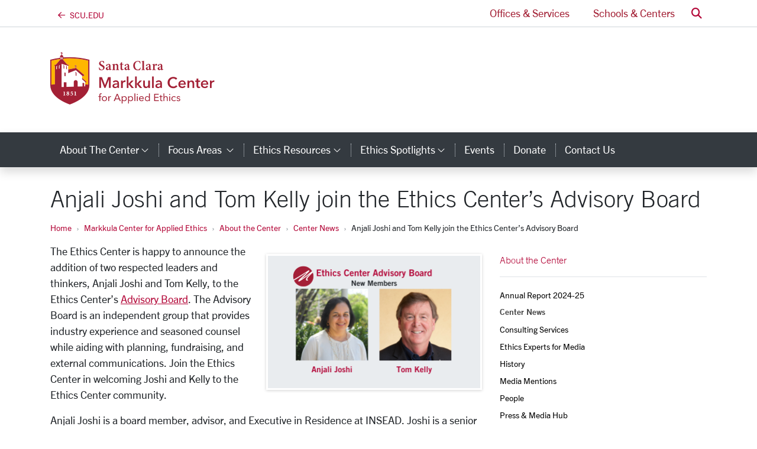

--- FILE ---
content_type: text/html; charset=utf-8
request_url: https://www.scu.edu/ethics/about-the-center/center-news/anjali-joshi-and-tom-kelly-join-the-ethics-centers-advisory-board/
body_size: 15056
content:
<!-- File was automatically generated at 2025-10-14 09:34:40 -->
<!DOCTYPE html>
<html lang="en">

<head>
  <meta charset="utf-8" />
  <meta http-equiv="X-UA-Compatible" content="IE=edge" />
  <meta name="viewport" content="width=device-width, initial-scale=1" />
  <title>
    Anjali Joshi and Tom Kelly join the Ethics Center’s Advisory Board - Markkula Center for Applied Ethics
  </title>
  <meta name="description" content="" />
  <meta name="keywords" content="" />
  <meta name="author" content="Santa Clara University" />
  <meta name="generator" content="T4 Site Specific" />
  <link rel="apple-touch-icon" sizes="57x57" href="/assets/images/favicons/apple-touch-icon-57x57.png" />
  <link rel="apple-touch-icon" sizes="60x60" href="/assets/images/favicons/apple-touch-icon-60x60.png" />
  <link rel="apple-touch-icon" sizes="72x72" href="/assets/images/favicons/apple-touch-icon-72x72.png" />
  <link rel="apple-touch-icon" sizes="76x76" href="/assets/images/favicons/apple-touch-icon-76x76.png" />
  <link rel="apple-touch-icon" sizes="114x114" href="/assets/images/favicons/apple-touch-icon-114x114.png" />
  <link rel="apple-touch-icon" sizes="120x120" href="/assets/images/favicons/apple-touch-icon-120x120.png" />
  <link rel="apple-touch-icon" sizes="144x144" href="/assets/images/favicons/apple-touch-icon-144x144.png" />
  <link rel="apple-touch-icon" sizes="152x152" href="/assets/images/favicons/apple-touch-icon-152x152.png" />
  <link rel="apple-touch-icon" sizes="180x180" href="/assets/images/favicons/apple-touch-icon-180x180.png" />
  <link rel="icon" type="image/png" href="/assets/images/favicons/favicon-32x32.png" sizes="32x32" />
  <link rel="icon" type="image/png" href="/assets/images/favicons/android-chrome-192x192.png" sizes="192x192" />
  <link rel="icon" type="image/png" href="/assets/images/favicons/favicon-96x96.png" sizes="96x96" />
  <link rel="icon" type="image/png" href="/assets/images/favicons/favicon-16x16.png" sizes="16x16" />
  <link rel="manifest" href="/assets/images/favicons/manifest.json" />
  <link rel="mask-icon" href="/assets/images/favicons/safari-pinned-tab.svg" color="#b30738" />
  <meta name="msapplication-TileColor" content="#da532c" />
  <meta name="msapplication-TileImage" content="/assets/images/favicons/mstile-144x144.png" />
  <meta name="theme-color" content="#ffffff" />
  <meta name="pageID" content="109168" />
  
	<link rel="canonical" href="https://www.scu.edu/ethics/about-the-center/center-news/anjali-joshi-and-tom-kelly-join-the-ethics-centers-advisory-board/">
  
  
	<!---text/opengraph-single-full---><meta property="og:url" content="https://www.scu.edu/ethics/about-the-center/center-news/anjali-joshi-and-tom-kelly-join-the-ethics-centers-advisory-board/" />
	<meta property="og:title" content="Anjali Joshi and Tom Kelly join the Ethics Center’s Advisory Board" />
	<meta property="og:type" content="article" />
	<meta property="og:description" content="Anjali Joshi and Tom Kelly, two respected leaders and experts, join the Ethics Center’s Advisory Board." />
	<meta property="twitter:site" content="@SantaClaraUniv" />
	<meta property="twitter:card" content="summary_large_image" />
	<meta property="twitter:title" content="Anjali Joshi and Tom Kelly join the Ethics Center’s Advisory Board" />
	<meta property="twitter:description" content="Anjali Joshi and Tom Kelly, two respected leaders and experts, join the Ethics Center’s Advisory Board." />
	<meta property="og:image" content="https://www.scu.edu/media/ethics-center/center-news/Welcome-Joshi-and-Kelly-to-the-Advisory-Board-360x225.png" />
	<meta property="og:image:secure_url" content="https://www.scu.edu/media/ethics-center/center-news/Welcome-Joshi-and-Kelly-to-the-Advisory-Board-360x225.png" />
	<meta property="twitter:image" content="https://www.scu.edu/media/ethics-center/center-news/Welcome-Joshi-and-Kelly-to-the-Advisory-Board-360x225.png" />

  <!--[if lte IE 9]>
  <script src="https://cdnjs.cloudflare.com/ajax/libs/html5shiv/3.7.3/html5shiv.min.js" async></script>
  <![endif]-->

  <!-- external styles -->
  <!-- <link rel="stylesheet" href="https://pro.fontawesome.com/releases/v5.15.3/css/all.css" integrity="sha384-iKbFRxucmOHIcpWdX9NTZ5WETOPm0Goy0WmfyNcl52qSYtc2Buk0NCe6jU1sWWNB" crossorigin="anonymous">-->
  <link rel="stylesheet" href="https://kit.fontawesome.com/895f1e62c1.css" crossorigin="anonymous" />
  <script src="https://kit.fontawesome.com/8fd101ac29.js" crossorigin="anonymous"></script>


  <!-- toolkit styles -->
  <link rel="stylesheet" href="https://assets.scu.edu/public/scu.2.3.css" media="screen" />
  <link rel="stylesheet" href="/media/scuedu/style-assets/stylesheets/f.css" />

  <!-- Avenir Next -->
  <link rel="stylesheet" href="https://use.typekit.net/pcm8ajw.css">
  <!-- Minion Pro-->
  <link rel="stylesheet" href="https://use.typekit.net/pcm8ajw.css">

  <!-- /toolkit styles -->

  <script src="https://www.scu.edu/assets/public/scu.js"></script>

  
  
  
  
  
  
  
  <!-- Google Analytics Tracking Code -->
<!-- Global site tag (gtag.js) - Google Analytics -->
<script async src="https://www.googletagmanager.com/gtag/js?id=G-PX5DF0J27X"></script>
<script>
  window.dataLayer = window.dataLayer || [];
  function gtag(){dataLayer.push(arguments);}
  gtag('js', new Date());

  gtag('config', 'G-PX5DF0J27X');
</script>
<!-- Google Analytics Tracking Code -->
<!-- Google Tag Manager -->
<script>(function(w,d,s,l,i){w[l]=w[l]||[];w[l].push({'gtm.start':
new Date().getTime(),event:'gtm.js'});var f=d.getElementsByTagName(s)[0],
j=d.createElement(s),dl=l!='dataLayer'?'&l='+l:'';j.async=true;j.src=
'https://www.googletagmanager.com/gtm.js?id='+i+dl;f.parentNode.insertBefore(j,f);
})(window,document,'script','dataLayer','GTM-5NKF3GP');</script>
<!-- End Google Tag Manager -->


</head>

<body class="">
  <!-- Google Tag Manager (noscript) -->
<noscript><iframe src="https://www.googletagmanager.com/ns.html?id=GTM-5NKF3GP"
height="0" width="0" style="display:none;visibility:hidden"></iframe></noscript>
<!-- End Google Tag Manager (noscript) -->

  


  <header
    class="header-legacy  pt-lg-5 mb-4">
    <a href="#content" class="sr-only sr-only-focusable">Skip to main content <i class="far fa-arrow-down"></i></a>
    <nav class="navbar navbar-expand-lg navbar-light bg-white d-lg-block py-0 fixed-top nav-fixed initial nav-users"
      id="navbarUsers" role="navigation">
      <div class="container">

        <!-- back arrow -->
        <div class="dropdown nav-brand-mini" id="navBrandText" style="display: none">
          <a class="homelink" href="/">
            <i class="fa-regular fa-arrow-left nav-brand-text"></i><span
              class="ml-2 text-uppercase nav-brand-text">scu.edu</span>
          </a>
        </div>


        <!--TESTING-->
        <div class="dropdown nav-brand-mini" id="navBrandMini" style="">
          <a href="/">
            <i class="navbar-logo fa-kit-duotone fa-scu-primary-logo"></i>
            <span class="sr-only">Santa Clara University Homepage</span>
          </a>
        </div>

        <script>
          window.addEventListener("scroll", function () {
            let logo = document.querySelector(".navbar-logo.fa-kit-duotone.fa-scu-primary-logo");
            if (window.scrollY > 50) {
              logo.classList.add("scrolled");
            } else {
              logo.classList.remove("scrolled");
            }
          });
        </script>


        <!--END TESTING-->


        <ul class="nav-link-list navbar-nav ml-auto">
          

          <li class="nav-item mr-1">
            <a class="nav-link collapsed px-3"
              href="/services/">
              Offices &amp; Services
            </a>
          </li>
          <li class="nav-item ml-1">
            <a class="nav-link collapsed px-3"
              href="/schools-and-centers/ ">
              Schools &amp; Centers
            </a>
          </li>
          <li class="nav-item dropdown dropdown-search ml-1">
            <a class="nav-link" href="#" id="dropdownSearch" role="button" data-toggle="dropdown" aria-haspopup="true"
              aria-expanded="false">
              <span class="sr-only">Search</span> <i aria-hidden="true" class="fas fa-search text-primary"></i>
            </a>
            <div class="dropdown-menu" aria-labelledby="dropdownSearch">
              <form class="p-3" method="get" action="https://www.scu.edu/search/">
                <div class="input-group">
                  <input class="form-control" id="q" name="q" type="search" placeholder="Search" aria-label="Search" />
                  <div class="input-group-append">
                    <button class="input-group-text btn btn-outline-primary" type="submit">
                      <span class="sr-only">Search</span>
                      <i aria-hidden="true" class="fas fa-search"></i>
                    </button>
                  </div>
                </div>
                
<div class="mt-2">
<div class="form-check">
<input type="radio" name="search-type" id="search_local" value="local" checked="checked">
<label class="form-check-label" for="search_local">Ethics</label>
</div>
<div class="form-check">
<input type="radio" name="search-type" id="search_scu" value="scu">
<label class="form-check-label" for="search_scu">scu.edu</label>
</div>
</div>

<script>
$('.dropdown-search form').submit(function (event)
{
    if($('#search_local').is(':checked')) {
    $('.dropdown-search form').attr('action', '/ethics/search/');
    }
});
</script>
              </form>
            </div>
          </li>
        </ul>
      </div>
    </nav>


    <!-- centers logo
    <div class="container d-flex align-items-center justify-content-center justify-content-lg-between py-lg-4 py-0" style=""> -->
    <div class="container d-flex align-items-center justify-content-lg-between py-lg-4 py-0" style="">
      <div class="d-flex align-items-center py-3">
        <div class="text-lg-left lockup-container">
          
	<a href="/ethics/"><i class="fa-kit-duotone fa-markkula-center" aria-hidden="true" style="--fa-primary-color: #a32035; --fa-secondary-color: #ffb600; --fa-secondary-opacity: 1; font-size: 6rem;"></i><span class="sr-only">Markkula Center for Applied Ethics Homepage</span></a><script>let logoText = document.querySelector("#navBrandText"); let logoMini = document.querySelector("#navBrandMini"); if (logoText) logoText.style.display = "block"; if (logoMini) logoMini.style.display = "none";</script><style>@media (max-width: 991.98px) { header #navbarUsers { display: none; } }</style>
        </div>
      </div>
    </div>
    
<nav class="navbar navbar-expand-lg navbar-dark bg-dark shadow nav-fixed initial nav-dark nav-custom">
	<div class="container">
		<button class="navbar-toggler px-3 py-2" type="button" data-toggle="collapse" data-target="#navbarCustom" aria-controls="navbarCustom" aria-expanded="false" aria-label="menu">
			<span class="text-capitalize">menu</span>
		</button>
		<form class="form-inline d-lg-none my-2" id="header-search-form"  method="get" action="https://www.scu.edu/search">
			<div class="input-group">
				<input name="q" class="form-control" placeholder="Search" aria-label="Search" type="search">
				<div class="input-group-append">
					<button class="input-group-text btn btn-light" type="submit">
						<span class="fas fa-search">
							<span class="sr-only">Search</span>
						</span>
					</button>
				</div>
			</div><script>
$('form#header-search-form').submit(function (event)
{
    $('form#header-search-form').attr('action', '/ethics/search/');
});
</script>

		</form>
		<div class="collapse navbar-collapse" id="navbarCustom">
			<ul class="navbar-nav mr-auto py-3 py-lg-0">
		<li class="nav-item dropdown" id="toplink2554"><a class="nav-link dropdown-toggle text-capitalize px-3" href="/ethics/about-the-center/" id="navbarCustom2554" role="button" data-toggle="dropdown" aria-haspopup="true" aria-expanded="false">About the Center<span class="fal fa-angle-down" style="font-size: 16px;"><span class="sr-only">category links</span></span></a>
			<div class="dropdown-menu" aria-labelledby="navbarCustom2554">
			<a class="dropdown-item" href="/ethics/annual-report/">Annual Report 2024-25</a>
			<a class="dropdown-item" href="/ethics/about-the-center/center-news/">Center News</a>
			<a class="dropdown-item" href="/ethics/about-the-center/ethics/consulting-services/">Consulting Services</a>
			<a class="dropdown-item" href="/ethics/about-the-center/ethics-experts-for-media/">Ethics Experts for Media</a>
			<a class="dropdown-item" href="/ethics/about-the-center/history/">History</a>
			<a class="dropdown-item" href="/ethics/media-mentions/">Media Mentions</a>
			<a class="dropdown-item" href="/ethics/about-the-center/people/">People</a>
			<a class="dropdown-item" href="/ethics/about-the-center/press--media-hub/">Press & Media Hub</a>
			</div>
		</li>
	

		<li class="nav-item dropdown" id="toplink2567"><a class="nav-link dropdown-toggle text-capitalize px-3" href="/ethics/focus-areas/" id="navbarCustom2567" role="button" data-toggle="dropdown" aria-haspopup="true" aria-expanded="false">Focus Areas <span class="fal fa-angle-down" style="font-size: 16px;"><span class="sr-only">category links</span></span></a>
			<div class="dropdown-menu" aria-labelledby="navbarCustom2567">
			<a class="dropdown-item" href="/ethics/focus-areas/bioethics/">Bioethics</a>
			<a class="dropdown-item" href="/ethics/focus-areas/business-ethics/">Business Ethics</a>
			<a class="dropdown-item" href="/ethics/focus-areas/campus-ethics/">Campus Ethics</a>
			<a class="dropdown-item" href="/government-ethics/">Government Ethics</a>
			<a class="dropdown-item" href="/institute-for-technology-ethics-and-culture/">Institute for Technology, Ethics, and Culture</a>
			<a class="dropdown-item" href="/ethics/focus-areas/internet-ethics/">Internet Ethics</a>
			<a class="dropdown-item" href="/ethics/focus-areas/journalism-and-media-ethics/">Journalism and Media Ethics</a>
			<a class="dropdown-item" href="/leadership-ethics/">Leadership Ethics</a>
			<a class="dropdown-item" href="/ethics/focus-areas/religious-and-catholic-ethics/">Religious and Catholic Ethics</a>
			<a class="dropdown-item" href="/ethics/focus-areas/social-sector-ethics/">Social Sector Ethics</a>
			<a class="dropdown-item" href="/ethics/focus-areas/technology-ethics/">Technology Ethics</a>
			<a class="dropdown-item" href="/ethics/focus-areas/lucas-institute-for-venture-ethics/">Lucas Institute for Venture Ethics</a>
			<a class="dropdown-item" href="/ethics/focus-areas/more-focus-areas/">More Focus Areas</a>
			</div>
		</li>
	

		<li class="nav-item dropdown" id="toplink2603"><a class="nav-link dropdown-toggle text-capitalize px-3" href="/ethics/ethics-resources/" id="navbarCustom2603" role="button" data-toggle="dropdown" aria-haspopup="true" aria-expanded="false">Ethics Resources<span class="fal fa-angle-down" style="font-size: 16px;"><span class="sr-only">category links</span></span></a>
			<div class="dropdown-menu" aria-labelledby="navbarCustom2603">
			<a class="dropdown-item" href="/ethics/ethics-resources/using-this-site/">Using This Site</a>
			<a class="dropdown-item" href="/ethics/ethics-resources/a-framework-for-ethical-decision-making/">A Framework for Ethical Decision Making</a>
			<a class="dropdown-item" href="/ethics/ethics-resources/ethical-decision-making/">Ethical Decision Making</a>
			<a class="dropdown-item" href="/ethics/ethics-resources/ethics-articles/">Ethics Articles</a>
			<a class="dropdown-item" href="/ethics/ethics-resources/ethics-blogs/">Ethics Blogs</a>
			<a class="dropdown-item" href="/ethics/ethics-resources/ethics-cases/">Ethics Cases</a>
			<a class="dropdown-item" href="/ethics/ethics-resources/ethics-curricula/">Ethics Curricula</a>
			<a class="dropdown-item" href="/ethics/ethics-resources/ethics-links/">Ethics Links</a>
			<a class="dropdown-item" href="/ethics/ethics-resources/ethics-podcasts/">Ethics Podcasts</a>
			<a class="dropdown-item" href="/ethics-spotlight/">Ethics Spotlight</a>
			<a class="dropdown-item" href="/ethics/ethics-resources/ethics-videos/">Ethics Videos</a>
			<a class="dropdown-item" href="/ethics/esg/">Ethics and ESG Resource Center</a>
			</div>
		</li>
	

		<li class="nav-item dropdown" id="toplink39033"><a class="nav-link dropdown-toggle text-capitalize px-3" href="/ethics-spotlight/" id="navbarCustom39033" role="button" data-toggle="dropdown" aria-haspopup="true" aria-expanded="false">Ethics Spotlights<span class="fal fa-angle-down" style="font-size: 16px;"><span class="sr-only">category links</span></span></a>
			<div class="dropdown-menu" aria-labelledby="navbarCustom39033">
			<a class="dropdown-item" href="/ethics-spotlight/the-impact-of-ai-on-human-dignity/">The Impact of AI on Human Dignity</a>
			<a class="dropdown-item" href="/ethics-spotlight/the-ethics-of-immigration-enforcement/">The Ethics of Immigration Enforcement</a>
			<a class="dropdown-item" href="/ethics-spotlight/student-project-showcase-2025/">Student Project Showcase 2025</a>
			<a class="dropdown-item" href="/ethics-spotlight/compassion-in-governing-an-ethical-perspective/">Compassion in Governing: An Ethical Perspective</a>
			<a class="dropdown-item" href="/ethics-spotlight/ethics-and-the-israeli-palestinian-conflict-here-and-in-the-middle-east/">Ethics and the Israeli-Palestinian Conflict: Here and in the Middle East</a>
			<a class="dropdown-item" href="/ethics-spotlight/student-project-showcase-2024/">Student Project Showcase 2024</a>
			<a class="dropdown-item" href="/ethics-spotlight/student-project-showcase-2023/">Student Project Showcase 2023</a>
			<a class="dropdown-item" href="/ethics-spotlight/generative-ai-ethics/">Generative AI Ethics</a>
			<a class="dropdown-item" href="/ethics-spotlight/student-project-showcase-2022/">Student Project Showcase 2022</a>
			<a class="dropdown-item" href="/ethics-spotlight/the-ethics-of-guns/">The Ethics of Guns</a>
			<a class="dropdown-item" href="/ethics-spotlight/ethical-considerations-for-covid-19-vaccination/">Ethical Considerations for COVID-19 Vaccination</a>
			<a class="dropdown-item" href="/ethics-spotlight/hackworth-fellowships-project-showcase-2021/">Hackworth Fellowships Project Showcase 2021</a>
			<a class="dropdown-item" href="/ethics-spotlight/racism-hate-and-the-aapi-community/">Racism, Hate, and the AAPI Community</a>
			<a class="dropdown-item" href="/ethics-spotlight/vaccination-ethics/">Vaccination Ethics</a>
			<a class="dropdown-item" href="/ethics-spotlight/violence-at-the-capitol/">Violence at the Capitol</a>
			<a class="dropdown-item" href="/ethics-spotlight/post-election-reconciliation/">Post-Election Reconciliation</a>
			<a class="dropdown-item" href="/ethics-spotlight/election-ethics/">Election Ethics</a>
			<a class="dropdown-item" href="/ethics-spotlight/the-ethics-of-going-back-to-school-in-a-pandemic/">The Ethics of Going Back to School in a Pandemic</a>
			<a class="dropdown-item" href="/ethics-spotlight/ethics-and-systemic-racism/">Ethics and Systemic Racism</a>
			<a class="dropdown-item" href="/ethics-spotlight/systemic-racism-police-brutality-and-the-killing-of-george-floyd/">Systemic Racism, Police Brutality, and the Killing of George Floyd</a>
			<a class="dropdown-item" href="/ethics-spotlight/covid-19-ethics-health-and-moving-forward/">COVID-19: Ethics, Health and Moving Forward</a>
			<a class="dropdown-item" href="/ethics-spotlight/covid-19/">COVID-19</a>
			<a class="dropdown-item" href="/ethics-spotlight/social-media-and-democracy/">Social Media and Democracy</a>
			<a class="dropdown-item" href="/ethics-spotlight/the-climate-crisis/">The Climate Crisis</a>
			<a class="dropdown-item" href="/ethics-spotlight/the-ethical-implications-of-mass-shootings/">The Ethical Implications of Mass Shootings</a>
			<a class="dropdown-item" href="/ethics-spotlight/political-speech-in-the-age-of-social-media/">Political Speech in the Age of Social Media</a>
			<a class="dropdown-item" href="/ethics-spotlight/the-mueller-report-an-ethical-analysis/">The Mueller Report: An Ethical Analysis</a>
			<a class="dropdown-item" href="/ethics-spotlight/the-power-of-symbols/">The Power of Symbols</a>
			<a class="dropdown-item" href="/ethics-spotlight/the-ethics-of-immigration/">The Ethics of Immigration</a>
			<a class="dropdown-item" href="/ethics-spotlight/the-california-wildfires/">The California Wildfires</a>
			<a class="dropdown-item" href="/ethics-spotlight/pointcounterpoint-democratic-legitimacy/">Point/Counterpoint: Democratic Legitimacy</a>
			<a class="dropdown-item" href="/ethics-spotlight/the-ethics-of-dissent/">The Ethics of Dissent</a>
			<a class="dropdown-item" href="/ethics-spotlight/brett-kavanaugh-and-the-ethics-of-the-supreme-court-confirmation-process/">Brett Kavanaugh and the Ethics of the Supreme Court Confirmation Process</a>
			<a class="dropdown-item" href="/ethics-spotlight/taking-a-knee/">Taking a Knee</a>
			</div>
		</li>
	

		<li class="nav-item" id="toplink2566"><a aria-label="events" class="nav-item nav-link text-capitalize px-3" href="/ethics/events/">Events </a></li>
		<li class="nav-item" id="toplink2565"><a aria-label="donate" class="nav-item nav-link text-capitalize px-3" href="/ethics/donate/">Donate </a></li>
		<li class="nav-item" id="toplink2555"><a aria-label="contact us" class="nav-item nav-link text-capitalize px-3" href="/ethics/about-the-center/contact-us/">Contact Us </a></li><li class="nav-item d-lg-none"><div class="dropdown-divider d-lg-none my-3"></div><a class="nav-link text-capitalize px-3" href="https://www.scu.edu/">SCU Home</a></li><div class="d-lg-none">

            <li class="nav-item d-lg-none">
              <a class="nav-link text-white text-capitalize px-3" href="https://www.scu.edu/services/">Offices &amp; Services</a>
            </li>
            <li class="nav-item d-lg-none">
              <a class="nav-link text-white text-capitalize px-3" href="https://www.scu.edu/centers/">Schools &amp; Centers</a>
            </li></div>
			</ul>
		</div>
	</div>
</nav>
  </header>
  <script type="text/javascript" src="https://assets.scu.edu/js/instant-notifications-preview.js"></script>
  <!--<script type="text/javascript" src="https://assets.scu.edu/js/instant-notifications2.0.js"></script>-->
  
  
  
  
  

  <!--startEditable-->
  <div class="container ">
    <h1 class="text-sans-light" id="page-title">
      Anjali Joshi and Tom Kelly join the Ethics Center’s Advisory Board
    </h1>
    <ol class="breadcrumb">
  <li class="breadcrumb-item"><a href="/">Home</a></li><li class="breadcrumb-item"><a href="/ethics/">Markkula Center for Applied Ethics</a></li><li class="breadcrumb-item"><a href="/ethics/about-the-center/">About the Center</a></li><li class="breadcrumb-item"><a href="/ethics/about-the-center/center-news/">Center News</a></li><li class="breadcrumb-item">Anjali Joshi and Tom Kelly join the Ethics Center’s Advisory Board  </li>
</ol>
    <div class="row">
      <div class="col-md-8">
        <main id="content">

<!--cid:897762,sid:109168,ct:216,ly:text/html--><!--
<div class="two-column news module">
     <ul class="media-list">
         <li class="media">
              
              <div class="media-left">
<a href="/ethics/about-the-center/center-news/anjali-joshi-and-tom-kelly-join-the-ethics-centers-advisory-board/anjali-joshi-and-tom-kelly-join-the-ethics-centers-advisory-board.html" class="thumbnail">
<img class="media-object" src="/media/ethics-center/center-news/Welcome-Joshi-and-Kelly-to-the-Advisory-Board-360x225.png" alt="Anjali Joshi and Tom Kelly join the Ethics Center’s Advisory Board image link to story" />
</a>
</div>
            
			
			
	      
          <div class="media-body">
               <h2 class=h4 "media-heading"><a href="/ethics/about-the-center/center-news/anjali-joshi-and-tom-kelly-join-the-ethics-centers-advisory-board/anjali-joshi-and-tom-kelly-join-the-ethics-centers-advisory-board.html">Anjali Joshi and Tom Kelly join the Ethics Center&rsquo;s Advisory Board</a></h2>
               
               <p>Anjali Joshi and Tom Kelly, two respected leaders and experts, join the Ethics Center’s Advisory Board.</p>
                    </div>
         </li>
     </ul>
</div>
-->
          







<script>
	var titleTextBlock = document.getElementById('page-title');
    titleTextBlock.innerHTML = 'Anjali Joshi and Tom Kelly join the Ethics Center’s Advisory Board';
</script>
<figure class="two-column image module thumbnail ps-3">
  <img src="/media/ethics-center/center-news/Welcome-Joshi-and-Kelly-to-the-Advisory-Board-360x225.png" alt="Anjali Joshi and Tom Kelly join the Ethics Center’s Advisory Board" width="360"  height="225" />
  <figcaption class="storyCaption hide d-none"><p class="mb-0">Anjali Joshi and Tom Kelly join the Ethics Center’s Advisory Board</p></figcaption>
</figure>




<div class='text-right sharethis-menu'>
<span class='st_facebook'></span><span class='st_twitter'></span><span class='st_linkedin'></span><span class='st_pinterest'></span><span class='st_email'></span>
</div>
<script type='text/javascript'>var switchTo5x=true;</script>
<script type='text/javascript' src='https://ws.sharethis.com/button/buttons.js'></script>
<script type='text/javascript'>stLight.options({publisher: '236fa621-aecf-42b0-b37a-2ba3b406e38c', doNotHash: true, doNotCopy: true, hashAddressBar: false, shorten: false});</script>




<figure id="insetImageContainer897762" class="one-column image module thumbnail pull-right col-md-6 ml-3 float-md-right" style="display:none;"></figure>

<span id="altCaption897762" class="hide d-none"></span>

<div id="storyBody897762">
    <p><span style="font-weight: 400;">The Ethics Center is happy to announce the addition of two respected leaders and thinkers, Anjali Joshi and Tom Kelly, to the Ethics Center&rsquo;s </span><a href="https://www.scu.edu/ethics/about-the-center/people/advisory-board/"><span style="font-weight: 400;">Advisory Board</span></a><span style="font-weight: 400;">. The Advisory Board is an independent group that provides industry experience and seasoned counsel while aiding with planning, fundraising, and external communications. Join the Ethics Center in welcoming Joshi and Kelly to the Ethics Center community.&nbsp;</span></p>
<p><span style="font-weight: 400;">Anjali Joshi is a board member, advisor, and Executive in Residence at INSEAD. Joshi is a senior engineering and product management executive who has worked at Google, Covad, and AT&amp;T Bell Labs.&nbsp; She currently serves on the boards of Lattice Semiconductor, Alteryx, and Loconav.&nbsp; Previously she was on the boards of McClatchy, MobileIron, and Iteris. Joshi has a broad technology background and has worked on product management and engineering in the areas of search, image search, maps, news, health, broadband services, language technologies, software/networking infrastructure, cloud platform and computing services. She is also an Executive in Residence at INSEAD in France and collaborates with the MS&amp;E department at Stanford University.</span></p>
<p><span style="font-weight: 400;">Thomas Kelly &lsquo;74 is the CEO of IDX, and was the former President and CEO of various tech companies including AccelOps, Moxie Software Epicor, and Blaze Software. </span><span style="font-weight: 400;">Kelly is a Silicon Valley serial entrepreneur and an expert in cybersecurity technologies. Kelly holds a B.S. degree in economics from Santa Clara University, where he is also an emeritus member of the board of regents and board of fellows. </span><span style="font-weight: 400;">He also serves on several boards and was previously on </span><span style="font-weight: 400;">the Advisory Board for </span><span style="font-weight: 400;">the </span><a href="https://www.scu.edu/ic/"><span style="font-weight: 400;">Ignatian Center</span></a><span style="font-weight: 400;"> for Jesuit Education.</span></p>
<p><span style="font-weight: 400;">Joshi and Kelly join fellow leaders and ethically-focused individuals on the Advisory Board, working towards the continued success and leadership of the Ethics Center. </span></p>
</div>

<div class='h6'>Apr 28, 2023</div>


                                                                                                            
<!-- Removed 2/24/23, comments would only work on fulltext page

    -->                                                                                                        --

<script>
var pos = 'inset';
var imgCaption = '';

	$(document).ready(function() {
        var altCaptionLength = $('#altCaption897762').text().length;
    	if (imgCaption == 'yes') {
          $('figcaption.storyCaption').addClass('show').addClass('d-block');
          if (altCaptionLength > 0) {   
            $('#altCaption897762').addClass('show').addClass('d-block');
            $('figcaption.storyCaption').html($('#altCaption897762'));
          }
      	}
    	if (pos == 'thumb' ) {
          $('figure:first').remove();
        } else {
			removed = removeIfInBody($('figure img'));
			if ( !removed && pos == 'inset') {
					
                $('figure img').detach().appendTo('#insetImageContainer897762');
                $('figure figcaption').detach().appendTo('#insetImageContainer897762');
                $('#insetImageContainer897762').css('display','inline'); 
				$('figure:first').hide();
			}
         }
     });
	function removeIfInBody(elmt) {
		var src = elmt.attr('src');	
		var found = false;
		$('#storyBody897762 img').each(function() {
			if ($(this).attr('src') == src) {
				found = true;				
			}});
		if (found) {
			$('figure:first').remove();
			return true;	
		}
		return false;
    }

	
</script>



<!--/cid:897762--><!-- File was automatically generated at 2025-10-14 09:34:40 -->
          <div class="row">
            <div class="col-md-6">
              
            </div>
            <div class="col-md-6">
              
            </div>
          </div>
        </main>
        <div class="pull-right">
          
        </div>
      </div>
      <div class="col-md-4">
        <nav class="sidebar" aria-label="Section Navigation">
          <div class="sidebar-top">
            
		<a href="/ethics/about-the-center/" class="sidebar-mobile-trigger d-md-none stretched-link text-primary d-flex" data-toggle="collapse" data-target="#sidebarLinks" aria-expanded="false" aria-controls="sidebarLinks">About the Center Sections <i class="fas fa-bars"></i></a>
		<a href="/ethics/about-the-center/" class="d-md-block d-none desktop-title">About the Center</a>
		<div class="collapse d-md-block" id="sidebarLinks">
			<ul class="sidebar--links"><li class="border-bottom mb-2 pb-2 d-md-none"><a href="/ethics/about-the-center/">About the Center</a></li><li><a href="/ethics/annual-report/">Annual Report 2024-25</a></li><li><span class="currentbranch0"><a href="/ethics/about-the-center/center-news/">Center News</a></span></li><li><a href="/ethics/about-the-center/ethics/consulting-services/">Consulting Services</a></li><li><a href="/ethics/about-the-center/ethics-experts-for-media/">Ethics Experts for Media</a></li><li><a href="/ethics/about-the-center/history/">History</a></li><li><a href="/ethics/media-mentions/">Media Mentions</a></li><li><a href="/ethics/about-the-center/people/">People</a></li><li><a href="/ethics/about-the-center/press--media-hub/">Press & Media Hub</a></li>
			</ul>
		</div>
<script>
$(document).ready(function() { 
	if($('.sidebar--links [class*=currentsection]')) { $('.sidebar--links [class*=currentsection]').addClass('active');}//
	$('.sidebar--links').closest('li').children('a').addClass('text-sans-bold');
	$('<span class="sr-only">Current Page: </span>').insertBefore('.currentsection');
});
</script>

          </div>
        </nav>
        
        <!--cid:534895,sid:18652,ct:158,ly:text/sidebar-column--><div id="d.en.534895""><!-- Embed code item --></div><!-- Begin Mailchimp Signup Form -->
<link href="//cdn-images.mailchimp.com/embedcode/classic-10_7.css" rel="stylesheet" type="text/css">
<style type="text/css">
	#mc_embed_signup{background:#fff; clear:left; font:14px Helvetica,Arial,sans-serif; }
	/* Add your own Mailchimp form style overrides in your site stylesheet or in this style block.
	   We recommend moving this block and the preceding CSS link to the HEAD of your HTML file. */
</style>
<div id="mc_embed_signup">
<form action="https://scu.us17.list-manage.com/subscribe/post?u=f2faca1af716678b3d7e43300&id=ac5f07a648" method="post" id="mc-embedded-subscribe-form" name="mc-embedded-subscribe-form" class="validate" target="_blank" novalidate>
    <div id="mc_embed_signup_scroll">
	<h2>Subscribe</h2>
<div class="indicates-required"><span class="asterisk">*</span> indicates required</div>
<div class="mc-field-group">
	<label for="mce-EMAIL">Email Address  <span class="asterisk">*</span>
</label>
	<input type="email" value="" name="EMAIL" class="required email" id="mce-EMAIL">
</div>
<div class="mc-field-group">
	<label for="mce-FNAME">First Name  <span class="asterisk">*</span>
</label>
	<input type="text" value="" name="FNAME" class="required" id="mce-FNAME">
</div>
<div class="mc-field-group">
	<label for="mce-LNAME">Last Name  <span class="asterisk">*</span>
</label>
	<input type="text" value="" name="LNAME" class="required" id="mce-LNAME" aria-label="last name">
</div>
<div class="mc-field-group input-group">
    <strong>Subscribe me to the following blogs: </strong>

<ul><li><input type="checkbox" value="256" name="group[7298][256]" id="mce-group[7298]-7298-0"><label for="mce-group[7298]-7298-0">All About Ethics</label></li>
<li><input type="checkbox" value="512" name="group[7298][512]" id="mce-group[7298]-7298-1"><label for="mce-group[7298]-7298-1">Benison: The Practice of Ethical Leadership</label></li>
<li><input type="checkbox" value="1024" name="group[7298][1024]" id="mce-group[7298]-7298-2"><label for="mce-group[7298]-7298-2">Center News</label></li>
<li><input type="checkbox" value="2048" name="group[7298][2048]" id="mce-group[7298]-7298-3"><label for="mce-group[7298]-7298-3">Ethical Dilemmas in the Social Sector</label></li>
<li><input type="checkbox" value="8192" name="group[7298][8192]" id="mce-group[7298]-7298-5"><label for="mce-group[7298]-7298-5">Ethics in Health Care</label></li>
<li><input type="checkbox" value="16384" name="group[7298][16384]" id="mce-group[7298]-7298-6"><label for="mce-group[7298]-7298-6">Immigration Ethics</label></li>
<li><input type="checkbox" value="4096" name="group[7298][4096]" id="mce-group[7298]-7298-4">
<label for="mce-group[7298]-7298-4">Internet Ethics: Views from Silicon Valley</label></li>
</ul>
</div>
	<div id="mce-responses" class="clear">
		<div class="response" id="mce-error-response" style="display:none"></div>
		<div class="response" id="mce-success-response" style="display:none"></div>
	</div>    <!-- real people should not fill this in and expect good things - do not remove this or risk form bot signups-->
    <div style="position: absolute; left: -5000px;" aria-hidden="true"><input type="text" name="b_f2faca1af716678b3d7e43300_ac5f07a648" tabindex="-1" value=""></div>
    <div class="clear"><input type="submit" value="Subscribe" name="subscribe" id="mc-embedded-subscribe" class="button"></div>
    </div>
</form>
</div>
<script type='text/javascript' src='//s3.amazonaws.com/downloads.mailchimp.com/js/mc-validate.js'></script><script type='text/javascript'>(function($) {window.fnames = new Array(); window.ftypes = new Array();fnames[0]='EMAIL';ftypes[0]='email';fnames[1]='FNAME';ftypes[1]='text';fnames[2]='LNAME';ftypes[2]='text';fnames[3]='MMERGE3';ftypes[3]='text';fnames[4]='MMERGE4';ftypes[4]='phone';}(jQuery));var $mcj = jQuery.noConflict(true);</script>
<!--End mc_embed_signup--><!--/cid:534895-->
      </div>
    </div>
  </div>

  <!--cid:398339,sid:38952,ct:431,ly:text/footer-block-->
<footer class="footer-core border-top bg-white pt-4 footer-core">
	<div class="container">
		<a href="/ethics/" class="h4 text-dark text-uppercase wordmark d-block mb-4">Markkula Center for Applied Ethics</a>
		<div class="row">
			<div class="col-12 col-md-3">
				<p class="mb-0">Vari Hall, Santa Clara University<br>500 El Camino Real<br>Santa Clara, CA 95053<br>408-554-5319&nbsp;</p>
<ul class="list-unstyled list-spaced">
<li><a href="https://www.scu.edu/map/index.php">Maps &amp; Directions</a></li>
<li><a href="/ethics/about-the-center/contact-us/">Contact Us</a></li>
</ul>
				<ul class="list-inline mb-0 footer-social-icons">
					<li class="list-inline-item"><a aria-label="facebook" class="facebook" href="https://www.facebook.com/MarkkulaCenterForAppliedEthics/">
					<i class="fa-brands fa-facebook"></i>
					<span class="sr-only">SCU on Facebook</span>
					</a></li>
					<li class="list-inline-item"><a aria-label="x-twitter" class="x-twitter" href="https://twitter.com/scuethics">
					<i class="fa-brands fa-x-twitter"></i>
					<span class="sr-only">SCU on X (formerly Twitter)</span>
					</a></li>
					<li class="list-inline-item"><a aria-label="linkedin" class="linkedin" href="https://www.linkedin.com/company/markkula/">
					<i class="fa-brands fa-linkedin"></i>
					<span class="sr-only">SCU on Linkedin</span>
					</a></li>
					<li class="list-inline-item"><a aria-label="youtube" class="youtube" href="https://www.youtube.com/user/appliedethicscenter">
					<i class="fa-brands fa-youtube"></i>
					<span class="sr-only">SCU on YouTube</span>
					</a></li>
					<li class="list-inline-item"><a aria-label="instagram" class="instagram" href="https://www.instagram.com/markkulaethicscenter/">
					<i class="fa-brands fa-instagram"></i>
					<span class="sr-only">SCU on Instagram</span>
					</a></li>
				</ul>
			<hr class="d-block d-md-none pt-2">
			</div>
			<div class="col-12 col-md-3">
			<ul class="list-unstyled list-spaced">
<li>
<h6 class="text-uppercase">About the Center</h6>
</li>
<li><a href="/ethics/about-the-center/center-news/">News</a></li>
<li><a href="/ethics/about-the-center/privacy-policy/">Privacy Policy</a></li>
<li><a href="/ethics/about-the-center/ethics-experts-for-media/">Ethics Experts for Media</a></li>
<li><a href="/ethics/donate/">Donate</a></li>
</ul>
			</div>
			<div class="col-12 col-md-3">
			<ul class="list-unstyled list-spaced">
<li>
<h6 class="text-uppercase ">Programs</h6>
</li>
<li><a href="/ethics/focus-areas/">Focus Areas</a></li>
<li><a href="/ethics/events/">Events</a></li>
<li><a href="/email-sign-up/">Email Sign-up</a></li>
<li>Sitemap</li>
</ul>
			</div>
			<div class="col-12 col-md-3">
			<ul class="list-unstyled list-spaced">
<li>
<h6 class="text-uppercase ">Resources</h6>
</li>
<li><a href="/ethics/ethics-resources/ethical-decision-making/">Ethical Decision Making</a></li>
<li><a href="/ethics/ethics-resources/ethics-articles/">Articles</a></li>
<li><a href="/ethics/ethics-resources/ethics-cases/">Cases</a></li>
<li><a href="/ethics/ethics-resources/ethics-curricula/">Curricula</a></li>
<li><span class="fa fa-universal-access text-primary"><span class="sr-only">Accessiblity icon&nbsp;</span></span><a title="Accessibility" href="https://www.scu.edu/accessibility/" target="_blank">Accessibility</a></li>
<li><a title="The Office of Equal Opportunity and Title IX" href="https://www.scu.edu/title-ix/" target="_blank">Title IX</a></li>
</ul>
			</div>
		</div>
	</div>
	<div class="bg-scu-red mt-4 small align-items-center"><div class="container d-flex p-3 logo-container"><span class="wordmark link-home logo-footer"><a href="https://www.scu.edu/" class="footer-wordmark"><svg aria-hidden="true" style="position: relative; z-index: 2" xmlns="http://www.w3.org/2000/svg" viewBox="0 0 1366 512"><!--!Font Awesome Pro 6.7.2 by @fontawesome - https://fontawesome.com License - https://fontawesome.com/license (Commercial License) Copyright 2025 Fonticons, Inc.--><defs><radialGradient id="sunFill" cx="0.5" cy="0.8" r="0.01" fx="0.5" fy="0.8"><stop offset="0%" stop-color="#FFB600" stop-opacity="1" /><stop offset="100%" stop-color="#FFB600" stop-opacity="0"><animate id="opacity-anim" attributeName="stop-opacity" values="0;0;0;1" keyTimes="0;0.8;0.9;1" dur="4.5s" begin="indefinite" fill="freeze" /></stop><animate id="radius-anim" attributeName="r" values="0.01;10.0" calcMode="spline"keySplines="0.42 0 1 1"dur="5s" begin="indefinite" fill="freeze"  /></radialGradient></defs><path class="" fill="#FFF" d="M10.1 85c23.6-6.1 47.7-10.9 72.2-14.2c0 2.4 0 4.9 0 7.3L48.8 118l-15.6 5 6.5 6.2 0 156.1c-13.6 1.5-23.8 2.8-29.7 3.6c0-51.8 0-119.7 0-203.9zm99.1-17.2c18.3-1.7 36.7-2.5 55.4-2.6c53.3 .1 105.1 7 154.5 19.8c0 0 0 132 0 203.9c-6.1-.8-14.5-1.9-25-3.1l0-16 9.5-.9 0-6-35.7-31.9c0-5.3 0-10.5 0-15.8l16.9-1.6 0-7.3-68.2-59.3 0-12.8 6.1 1.2 0-4.4-6.1-1.3 0-6-4.7-1 0 6-6.1-1.3 0 4.5 6.1 1.2 0 14.8-60.2 12.1 0-31.2 6.4-6L142.6 118 109.1 78.2c0-3.5 0-6.9 0-10.4z"/><path id="sunrise" class="fa-secondary" fill="url(#sunFill)" d="M10.1 85c23.6-6.1 47.7-10.9 72.2-14.2c0 2.4 0 4.9 0 7.3L48.8 118l-15.6 5 6.5 6.2 0 156.1c-13.6 1.5-23.8 2.8-29.7 3.6c0-51.8 0-119.7 0-203.9zm99.1-17.2c18.3-1.7 36.7-2.5 55.4-2.6c53.3 .1 105.1 7 154.5 19.8c0 0 0 132 0 203.9c-6.1-.8-14.5-1.9-25-3.1l0-16 9.5-.9 0-6-35.7-31.9c0-5.3 0-10.5 0-15.8l16.9-1.6 0-7.3-68.2-59.3 0-12.8 6.1 1.2 0-4.4-6.1-1.3 0-6-4.7-1 0 6-6.1-1.3 0 4.5 6.1 1.2 0 14.8-60.2 12.1 0-31.2 6.4-6L142.6 118 109.1 78.2c0-3.5 0-6.9 0-10.4z"/><path class="fa-primary" fill="#ffffff" d="M488.2 155c-4-12.7-10.8-27.3-27.4-27.3c-12.6 0-20.4 9.3-20.4 20.6c0 12.5 8.2 19.2 25.2 27.7c19 9.7 35.1 20.2 35.1 41.2c0 22.4-18.8 40-47.3 40c-15.1 0-30.2-5.8-32.6-7l-4.5-33.4 6.8-2c3.6 12.7 14.4 34.6 34.1 34.6c13.4 0 21.6-8.9 21.6-22.4c0-12.9-9.6-20.4-24.6-28.3c-17.8-9.3-34.3-20-34.3-40.6c0-21 16.6-38.2 44.1-38.2c11.6 0 21.8 3.4 27 5.1c.8 7.5 2 16 3.6 28.7l-6.4 1.4zm181 99.2v-6.1c9.6-1.2 10.8-2.2 10.8-16.6V197.7c0-14.3-6.2-20.4-15.4-20.4c-6.2 0-12 3.2-17.4 7.7v48.3c0 12.9 1.2 13.7 10.6 15v6.1H611.9v-6.1c12.2-1.6 13.2-2.2 13.2-15.6V190.8c0-12.5-1-13.1-11.2-15.2v-5.5c10.6-1.4 22.4-4.2 33.3-7.9v15.4c4-2.8 8-5.9 12.8-8.9c5.8-3.8 10.2-5.9 16-5.9c16 0 25.8 11.7 25.8 31.7V233c0 13.1 1.2 13.7 12.2 15.2v6.1l-44.9 0zm88.8 2.4c-14.4 0-22.6-7.5-22.6-25.1V174.4h-14l-.1-2.4 5.6-6.7h8.4V150.6l17.5-15 4.3-.1v29.8H778v9l-20.8 .1v50.5c0 16 7.2 18.2 11.6 18.2c4 0 7.6-1.2 10.8-2.6l2 6.3L758 256.7h0zm273.8-36.6l-8.6 32.1c-5.1 1.9-17.7 5-35 5c-46.7 0-66.7-35-66.7-66.9c0-42 28.7-70.5 70.9-70.5c14.6 0 27.6 4.2 32.5 5.5c1.4 11.1 2.7 20.2 4 32.1l-6.3 1.4c-5.4-23-18.2-30.7-34.1-30.7c-27.6 0-42.6 27.9-42.6 58.2c0 37.2 18.4 62.2 44 62.2c16.4 0 26.9-10.9 36.1-31.1l6 2.6 0 0zm12.2 34.1v-6.1c12.2-1.6 13.4-2.6 13.4-15.8V145c0-12.7-1-14-12.6-15.2v-5.7c11-1.2 25-4.2 34.7-7.1V232.4c0 13.5 1.4 14.6 13.8 15.8v6.1l-49.3 0zm193.3-69.9c6.8-11.9 15-21.4 23.2-21.4c7.6 0 12.8 5.5 12.8 11.7c0 5.9-3.8 11.1-8.6 12.9c-2.6 1-4.6 .6-5.8-.6c-3.4-2.8-5.8-4.2-9-4.2c-4.4 0-9.2 3.8-13 13.1v37.4c0 12.7 1 13.7 16.4 15v6.1h-51.1v-6.1c10.8-1.2 12.6-2.2 12.6-15V189.8c0-11.3-1.2-12.1-11.4-14.1v-5.3c11.2-1.6 22-4 33.5-7.9v21.8h.4l0 0zM477.1 313.2c-5.3 .3-7.5 2-8 5.5c-.4 2.7-.6 6.3-.6 13.7v9.2c0 10.3-1.6 18.2-6.8 23.8c-4.3 4.5-10.6 6.7-16.9 6.7c-5.8 0-11.5-1.3-15.8-4.7c-5.3-4.2-7.9-11.1-7.9-22V323c0-8.7-.8-9.2-7.9-9.8v-3.1h26.5v3.1c-6.9 .6-7.8 1.1-7.8 9.8v20.6c0 14.4 5.3 22.7 15.8 22.7c11.8 0 16.5-9.4 16.5-25v-8.9c0-7.3-.5-11-.8-13.9c-.6-3.4-2.6-4.9-9-5.3v-3.1h22.8v3.1l0 0zm107.5-.1c-5 .3-7 1.6-7.5 5.8c-.4 2.8-.7 7.2-.7 15.6v37.2h-3.9l-38.9-47.4h-.2v21.9c0 8.3 .4 12.5 .6 15.3c.5 4.4 2.2 5.9 8.9 6.3v3H520.6v-3c5.2-.4 7.4-1.8 7.9-6c.3-3.1 .7-7.3 .7-15.6V326.3c0-6.3-.1-7.7-1.9-9.8c-1.9-2.3-3.8-3.1-8-3.5v-3h15.9l36.6 43h.3V334.4c0-8.4-.5-12.8-.6-15.5c-.6-4-2.5-5.5-9.2-5.9v-3h22.3v3h0zm51.6 57.7v-3c7.1-.7 8-1.2 8-9.2V322.3c0-7.9-.8-8.6-8-9.1v-3.1h26.6v3.1c-7.1 .6-7.9 1.2-7.9 9.1v36.3c0 7.8 .7 8.5 7.9 9.2v3H636.3zm140.3-57.6c-6.1 .7-7.7 1.8-11.3 10.5c-2.9 6.8-11.8 28.8-18.9 48.2h-4c-6.3-17.1-14.6-38.7-19-49.9c-2.8-7.1-4.3-8.2-9.9-8.8v-3.1h25.8v3.1c-6.8 .9-6.8 1.9-5.4 5.9c2.6 7.2 9.6 25.8 14.1 37.2h.2c5-12.9 10-26.3 12.7-34.9c2-6.1 1.8-7.2-5.7-8.1v-3.1h21.4l0 3.1zm97.2 42.4c-.6 3.7-2.4 12.4-3.2 15.2H823.3v-3c8.1-.7 8.9-1.3 8.9-9.2V322.3c0-8.2-.8-8.6-7.6-9.1v-3.1H870c.1 1.9 .6 8.4 .9 13.8l-3.1 .5c-.8-3.5-1.9-6.3-3.4-8s-4-2.4-9.7-2.4h-8.1c-3.2 0-3.5 .2-3.5 3.2v20.3h7.1c8 0 8.9-.6 10.1-7h3.1v18.5h-3.1c-1.2-6.7-2.1-7.1-10.1-7.1H843v16.6c0 4.5 .5 6.6 2.2 7.7c1.7 .9 4.9 1 8.7 1c5.6 0 9.7-.7 11.8-3.1c1.8-2 3.4-5 5-9l3.1 .6h0zm108.1 16.1c-.7 0-1.9-.1-2.9-.1c-10-.5-13.7-2.9-17.6-8.9c-2.7-4.1-5.6-9.4-8.2-14.2c-1.5-2.8-3.1-3.9-6.8-3.9h-2.1v14.1c0 7.7 .8 8.5 8 9.2v3H925.7v-3c7.1-.7 8.1-1.4 8.1-9.2V322.1c0-7.7-.8-8.4-7.8-9v-3.1h24.9c7.6 0 12.2 .9 15.9 3.4c3.7 2.5 6.2 6.6 6.2 12.4c0 8.1-5.3 12.7-11.7 15.4c1.5 2.9 5 9.2 7.8 13.4c3.3 5.1 5.3 7.9 7.3 10c2.1 2.4 3.9 3.5 6 4.2l-.6 2.8 0 0zm-34.5-30.5c4.3 0 7.3-.7 9.4-2.5c3.2-2.7 4.6-6.4 4.6-11.3c0-10-5.9-13.7-11.8-13.7c-2.4 0-3.8 .5-4.4 .9c-.6 .6-.8 1.6-.8 3.7v22.9h3.1 0zm119.1-16.1c-1.8-5.9-5-12.6-12.7-12.6c-5.8 0-9.4 4.3-9.4 9.5c0 5.8 3.8 8.9 11.7 12.8c8.8 4.5 16.2 9.3 16.2 19c0 10.4-8.7 18.5-21.8 18.5c-3.5 0-6.7-.6-9.2-1.4c-2.5-.7-4.2-1.4-5.3-2c-.8-2.2-2-10.1-2.7-15.3l3.1-.9c1.7 5.9 6.7 16 15.7 16c6.2 0 10-4.1 10-10.4c0-6-4.4-9.4-11.4-13.1c-8.2-4.3-15.8-9.2-15.8-18.8c0-9.7 7.7-17.6 20.4-17.6c5.4 0 10.1 1.6 12.5 2.3c.4 3.5 .9 7.4 1.7 13.3l-3 .7 0 0zm64.5 45.8v-3c7.1-.7 8-1.2 8-9.2V322.3c0-7.9-.8-8.6-8-9.1v-3.1h26.6v3.1c-7.1 .6-7.9 1.2-7.9 9.1v36.3c0 7.8 .7 8.5 7.9 9.2v3H1131zm129.6-45.3c-1.1-4.7-2.2-7.6-3.6-9.2c-1.7-1.9-3.7-2.4-9.7-2.4h-5v44.7c0 7.7 .8 8.5 9.3 9.2v3h-28.9v-3c8-.7 8.9-1.4 8.9-9.2V313.9h-4.2c-7.6 0-9.3 .8-10.6 2.6c-1.4 1.6-2.4 4.6-3.5 9.1H1210c.4-6.3 .9-13 1.1-17.8h2.1c1.4 2.1 2.6 2.3 5.2 2.3h37c2.4 0 3.5-.6 5.1-2.3h2.1c0 4 .5 11.8 .9 17.5l-3 .2 0 0zM1365 313.2c-6.1 .7-7.7 2.1-11.1 7.7c-3.7 6-6.4 10.5-10.8 19c-1.3 2.4-1.7 3.5-1.7 6.3v12.2c0 8.2 .7 8.8 9.1 9.4v3h-28.6v-3c8-.6 8.8-1.2 8.8-9.4V347.2c0-2.1-.4-3.1-1.5-5.3c-2.8-5.3-6.2-11.5-11.5-20.9c-3.6-6.3-4.9-7.2-10.2-7.8v-3.1h24.8v3.1c-6.2 .8-6.1 2-4.4 5.2c3.5 6.8 7.5 14 11.3 20.9c3-5.6 7.8-14.5 10.1-20.2c1.8-4.1 1.6-5.2-5.4-6v-3.1H1365v3.1 0zM582.8 256.6c-4.6 0-8.6-1.8-11.2-4c-2.6-2.6-4-5.2-5-8.1c-2.5 2.3-15.1 12.1-24.1 12.1c-14.9 0-23.6-12.9-23.6-25.4c0-9.3 7-15.6 17.4-20.1c11.6-5 29.8-12.8 29.8-12.8V187c0-8.7-2.5-14.4-10.2-14.4c-9.1 0-13.6 4.9-16.2 14.5c-1.1 4.2-1.8 8.8-7.9 8.8c-5.5 0-11.4-4.9-11.4-9.6c0-9.5 21.3-18.5 38.4-23.2c21.5 0 28.6 12 28.6 31.5v38c0 7.2 2.4 9.7 6.6 9.7c2.4 0 5.1-.8 7.1-1.8l1.9 5.1-20.2 11.1 0 0zM566 205.8s-9.1 4.1-13.3 6.3c-6.8 3.2-10.7 8-10.7 15c0 10.9 5.9 15.3 12.8 15.3c3.6 0 7.6-1.8 11.2-4.6l0-32zm291 50.8c-4.6 0-8.6-1.8-11.2-4c-2.6-2.6-4-5.2-5-8.1c-2.5 2.3-15.1 12.1-24.1 12.1c-14.9 0-23.6-12.9-23.6-25.4c0-9.3 7-15.6 17.4-20.1c11.6-5 29.8-12.8 29.8-12.8V187c0-8.7-2.5-14.4-10.2-14.4c-9.1 0-13.6 4.9-16.2 14.5c-1.1 4.2-1.8 8.8-7.9 8.8c-5.5 0-11.4-4.9-11.4-9.6c0-9.5 21.3-18.5 38.4-23.2c21.5 0 28.6 12 28.6 31.5v38c0 7.2 2.4 9.7 6.6 9.7c2.4 0 5.1-.8 7.1-1.8l1.9 5.1L857 256.6l0 0zm-16.8-50.8s-9.1 4.1-13.3 6.3c-6.8 3.2-10.7 8-10.7 15c0 10.9 5.9 15.3 12.8 15.3c3.6 0 7.6-1.8 11.2-4.6v-32h0zm331.1 50.8c-4.6 0-8.6-1.8-11.2-4c-2.6-2.6-4-5.2-5-8.1c-2.5 2.3-15.1 12.1-24.1 12.1c-14.9 0-23.6-12.9-23.6-25.4c0-9.3 7-15.6 17.4-20.1c11.6-5 29.8-12.8 29.8-12.8V187c0-8.7-2.5-14.4-10.2-14.4c-9.1 0-13.6 4.9-16.2 14.5c-1.1 4.2-1.8 8.8-7.9 8.8c-5.5 0-11.4-4.9-11.4-9.6c0-9.5 21.3-18.5 38.4-23.2c21.5 0 28.6 12 28.6 31.5v38c0 7.2 2.4 9.7 6.6 9.7c2.4 0 5.1-.8 7.1-1.8l1.9 5.1-20.2 11.1 0 0zm-16.8-50.8s-9.1 4.1-13.3 6.3c-6.8 3.2-10.7 8-10.7 15c0 10.9 5.9 15.3 12.8 15.3c3.6 0 7.6-1.8 11.2-4.6l0-32zm190.2 50.8c-4.6 0-8.6-1.8-11.2-4c-2.6-2.6-4-5.2-5-8.1c-2.5 2.3-15.1 12.1-24.1 12.1c-14.9 0-23.6-12.9-23.6-25.4c0-9.3 7-15.6 17.3-20.1c11.6-5 29.8-12.8 29.8-12.8V187c0-8.7-2.5-14.4-10.2-14.4c-9.1 0-13.6 4.9-16.2 14.5c-1.1 4.2-1.8 8.8-7.9 8.8c-5.5 0-11.4-4.9-11.4-9.6c0-9.5 21.3-18.5 38.4-23.2c21.5 0 28.6 12 28.6 31.5v38c0 7.2 2.4 9.7 6.6 9.7c2.4 0 5.1-.8 7.1-1.8l1.9 5.1-20.2 11.1 0 0zm-16.8-50.8s-9.1 4.1-13.3 6.3c-6.8 3.2-10.6 8-10.6 15c0 10.9 5.9 15.3 12.8 15.3c3.6 0 7.6-1.8 11.2-4.6v-32h0zM127.4 378.1V380H109.1v-1.9c5.4-.3 5.7-.8 5.7-4.6v-19c0-2.7-.9-2.9-3.1-3.2l-1.6-.3v-1.7c4-.5 8.5-1.5 11.6-2.6v26.8c0 3.9 .3 4.4 5.6 4.6zm32.3-7.5c0 6.7-6.6 10-11.7 10c-7 0-11.4-3.6-11.4-8.9c0-2.5 1.2-3.9 2.2-4.8c1-.8 3.2-2.1 4.7-3c-3-1.7-5.7-4.3-5.7-8.2c0-5 4.4-9.1 10.7-9.1c5.8 0 9.6 3.5 9.6 8.1c0 1.5-.5 2.9-1.7 4c-.8 .7-1.9 1.5-3.9 2.7c3.7 2 7 4.5 7 9l0 0zM144 353.4c0 3.5 2.6 5.2 6.8 7.1c1.2-1.1 1.9-2.6 1.9-5.6c0-4.6-2.7-6.1-4.7-6.1c-2.6 0-4 1.9-4 4.6zm9.3 19.8c-.1-3.7-2.5-5.5-7.7-8.1c-1.6 1.2-2.8 3.4-2.8 6.1c0 5 2.9 7.3 5.8 7.3s4.7-1.8 4.6-5.3zm61 .3V346.7c-3.1 1.1-7.6 2.2-11.6 2.6V351l1.6 .3c2.1 .3 3.1 .5 3.1 3.2v19c0 3.8-.4 4.4-5.7 4.6V380h18.3v-1.9c-5.3-.3-5.6-.7-5.6-4.6zm-33-14.2c-1.4 0-4.3 .7-6.9 1.6c.5-2.2 1.2-5.6 1.7-7.9h13l1.7-5.2-.3-.5h-16c-.7 4.9-2 11.6-3 16.4l.3 .3c1.4-.4 3.1-.9 5.4-.9c4.8 0 7.8 3.1 7.8 7.8c0 3.8-1.5 6.7-4.7 6.7c-3.3 0-5.6-2.2-6.8-3.3c-.7-.7-1.4-.7-2-.3c-.9 .7-1.6 1.9-1.6 2.8c0 .7 .2 1.3 1.3 2.1c1.2 1 3.4 1.7 5.5 1.7c3.1 0 7-1.4 9.9-3.5c3.7-2.6 5.2-5.8 5.2-9.1c0-4.5-3.5-8.8-10.3-8.8l0 0zM294 266.4v36.8l-8.9 .2V274.5l-13.3-.5v29.7l-41.6 1.1V266.8h0s0 0 0 0c0-8.9-6.5-16.8-15.9-16.8c-8.8 0-15.9 6.4-15.9 15.3v40.5l-61.5 1.7V268.6l-22.9-.8V308l-18.2 .5V112.3l56 16.7v62.2l64.1-25.8 52 46.4v31.1L294 266.4zM117.9 130.1c0-2.7-2.2-5.5-4.9-6.2c-1.7-.5-3.1 0-4 1c2 1.2 3.4 3.4 3.4 5.6v21.4l5.5 1.3V130.1zm11.4 57.6l-9.5-1.8v29.4l9.5 1.3V187.7zm11-51.1c0-2.7-2.2-5.5-4.9-6.2c-1.7-.5-3.1 0-4 1c2 1.2 3.4 3.4 3.4 5.6v20.2l5.5 1.3V136.5zm79.7 53.4c0-3.2-2.6-6.5-5.7-7.3c-2-.5-3.7 0-4.7 1.2c2.3 1.4 4 4 4 6.6V213l6.5 1.1 0-24.1zM78.1 124c-2.7 .7-4.9 3.5-4.9 6.2v23l5.5-1.3V130.6c0-2.2 1.4-4.4 3.4-5.6c-.9-1-2.3-1.5-4-1l0 0zm26-69c-1.6 .4-3.6 .6-5.9 .7V73.4c2.3 .1 4.3 .3 5.9 .7V55v0zM87.3 74.1c1.6-.4 3.6-.6 5.9-.7V55.7c-2.3-.1-4.3-.3-5.9-.7V74.1zM55.7 130.4c-2.7 .7-4.9 3.5-4.9 6.2v21.9l5.5-1.3V137c0-2.2 1.4-4.4 3.4-5.6c-.9-1-2.3-1.5-4-1l0 0zm108.8-75c-15.3 0-30.5 .6-45.7 1.7V50.9c0-8.8-4.9-16.5-12.1-20.5c2-2.5 3.2-5.7 3.2-9.1c0-8-6.4-14.4-14.3-14.4s-14.3 6.5-14.3 14.4c0 3.5 1.2 6.6 3.2 9.1c-7.2 4-12 11.7-12 20.5V62.4C48.2 66 24.1 71 .3 77.4V293.7C.3 341 33.1 408.3 164.5 457.4C295.9 408.3 328.7 341 328.7 293.7V77.4C275.2 63 220 55.5 164.5 55.4zM319 293.7c0 40.7-28.3 105.4-154.5 153.2C38.3 399.1 10.1 334.4 10.1 293.7v-4.8V85c23.6-6.1 47.7-10.9 72.2-14.2v-20c0-6.7 4.8-12.2 10.9-13.3l0-14.7-6.5-1.3V16.8l6.5 1.4V11.7l5 1.1v6.4l6.5 1.4v4.8L98.2 24V37.7c6.2 1.2 10.9 6.5 10.9 13.2V67.8c18.3-1.7 36.7-2.5 55.4-2.6c53.3 .1 105.1 7 154.5 19.8V288.9v4.8l0 0z"/></svg><span class="sr-only">Santa Clara University Homepage</span></a></span><div class="text-light row" style="align-items: center; gap: 1rem; margin-top: 1rem; margin-bottom: 1rem"><div id="temperature-container" style="width: 120px"><img id="weather-icon" src="" style="margin-right: 4px" alt=""/><div><span id="footer-temperature-f">-</span><span>°F</span> / <span id="footer-temperature-c">-</span><span>°C</span></div></div><div><span id="copyright" style="color: #FFFFFF;">&copy;</span> 2026</div><div><a href="https://www.scu.edu/accessibility" class="text-white"><span aria-hidden="true" class="fa fa-universal-access text-light"></span><span>&nbsp;Accessibility</span></a></div></div></div></div>
</footer><script src="https://assets.scu.edu/public/js/weather-widget.js"></script><script src="https://assets.scu.edu/public/js/animation-sunrise.js"></script><!--/cid:398339-->

  <!--endEditable-->

  <script> $(document).ready(function() { 								
		$("#toplink109168").addClass("active"); 			
		$("#toplink2556").addClass("active"); 			
		$("#toplink2554").addClass("active"); 		
		$("#toplink2551").addClass("active"); 	
});															
try { if ( document.cookie.match(/^(.*;)?\s*scut4edit\s*=\s*[^;]+(.*)?$/) !== null ) { 	console.log("add cp link");		
var copyright = document.getElementById("copyright");									  			
if (  copyright ) {																				
copyright.innerHTML = '<a href="https://t4.scu.edu/terminalfour/page/section#edit/109168"  class="copyright-editlink" style="color:white">©</a>'; 			
 }}}  catch (error) {   console.error(error);} 		</script>			
<!--aanc-PageInfo:chan=20,layout=2230,sid=109168,cid=897761-->
  <script>
    $(document).ready(function () {
      if ($('.accordion-item')) {
        $.getScript("https://www.scu.edu/media/scuedu/script-assets/accordion-toolkit.js");
      }
      if ($('.animation-slide-up')) {
        $.getScript("https://scu.edu/media/scuedu/script-assets/animation.js");
      }
      $("table").addClass("table");
    });
    if ($('.story-subhead')) {
      $.getScript("https://assets.scu.edu/public/js/story-subhead.js");
    }
  </script>

  
  
  
</body>

</html>
